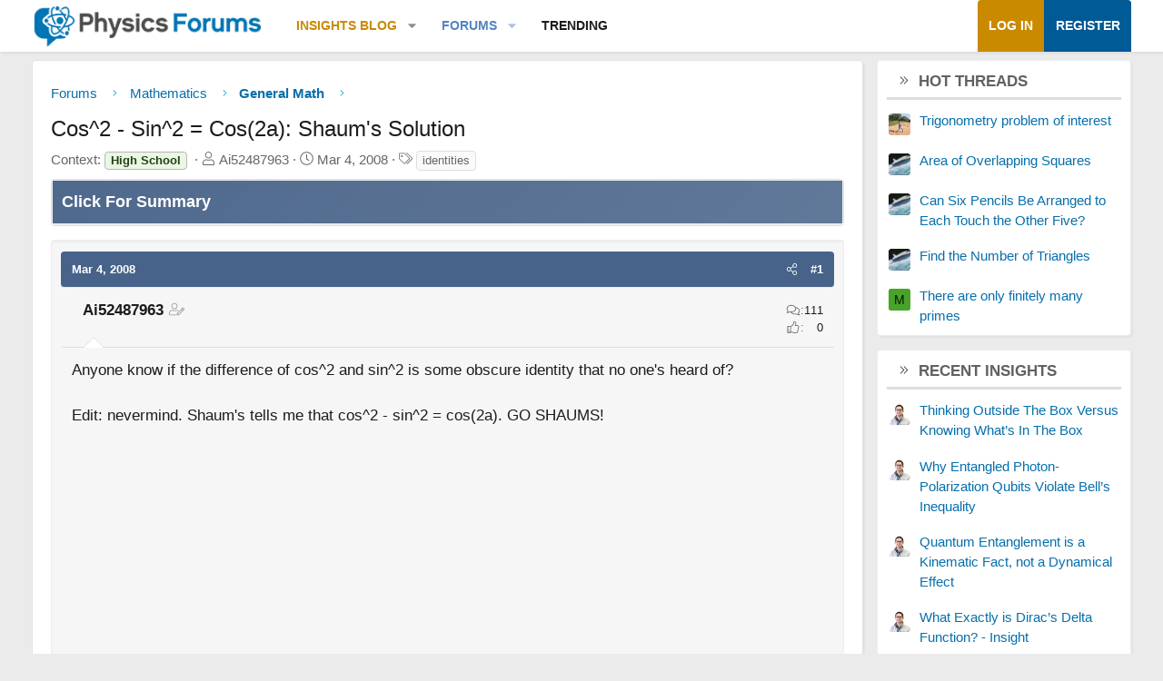

--- FILE ---
content_type: text/html; charset=utf-8
request_url: https://www.google.com/recaptcha/api2/aframe
body_size: 267
content:
<!DOCTYPE HTML><html><head><meta http-equiv="content-type" content="text/html; charset=UTF-8"></head><body><script nonce="b3Jz-hfZAB4_fSdcfEo6jQ">/** Anti-fraud and anti-abuse applications only. See google.com/recaptcha */ try{var clients={'sodar':'https://pagead2.googlesyndication.com/pagead/sodar?'};window.addEventListener("message",function(a){try{if(a.source===window.parent){var b=JSON.parse(a.data);var c=clients[b['id']];if(c){var d=document.createElement('img');d.src=c+b['params']+'&rc='+(localStorage.getItem("rc::a")?sessionStorage.getItem("rc::b"):"");window.document.body.appendChild(d);sessionStorage.setItem("rc::e",parseInt(sessionStorage.getItem("rc::e")||0)+1);localStorage.setItem("rc::h",'1768685347643');}}}catch(b){}});window.parent.postMessage("_grecaptcha_ready", "*");}catch(b){}</script></body></html>